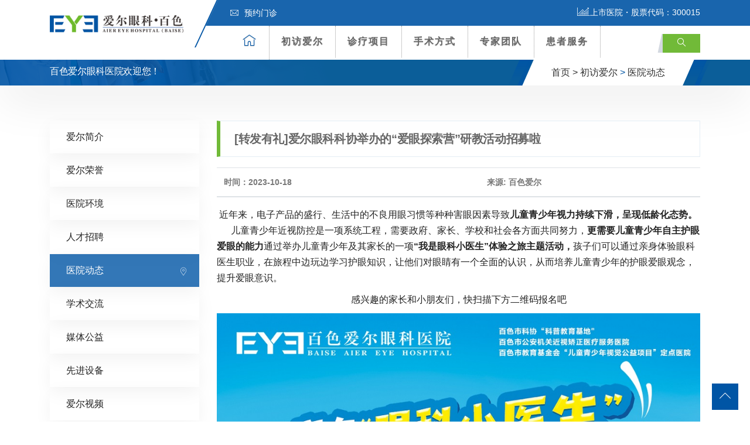

--- FILE ---
content_type: text/html; charset=UTF-8
request_url: http://www.eye0776.com/aier/news/2998.html
body_size: 12111
content:
<!DOCTYPE html>
<html lang="zh-CN">
<head>
<!-- Meta -->
<meta charset="UTF-8">
<meta http-equiv="X-UA-Compatible" content="IE=edge,chrome=1">
<meta name="viewport" content="width=device-width, initial-scale=1, shrink-to-fit=no">
<!-- Favicon -->
<link rel="shortcut icon" href="http://www.eye0776.com/wp-content/themes/eye4/images/favicon.png" type="image/x-icon">
<link rel="icon" href="http://www.eye0776.com/wp-content/themes/eye4/images/favicon.png" type="image/x-icon">

<!--seo-->
<title>转发有礼爱尔眼科科协举办的爱眼探索营研教-医院动态-百色爱尔眼科医院</title>
<meta name="keywords" content="" />
<meta name="description" content=" 近年来，电子产品的盛行、生活中的不良用眼习惯等种种害眼因素导致儿童青少年视力持续下滑，呈现低龄化态势。

&nbsp;

    儿童青少年近视防控是一项系统工程，需要政府、家长、学校和社会各方面共同努力，更" />
<!--/seo-->

<!-- Stylesheets -->
<link href="http://www.eye0776.com/wp-content/themes/eye4/css/bootstrap.css" rel="stylesheet">
<link href="http://www.eye0776.com/wp-content/themes/eye4/css/jquery-ui.css" rel="stylesheet">
<link href="http://www.eye0776.com/wp-content/themes/eye4/css/icomoon-icons.css" rel="stylesheet">
<link href="http://www.eye0776.com/wp-content/themes/eye4/css/animate.css" rel="stylesheet">
<link href="http://www.eye0776.com/wp-content/themes/eye4/css/flaticon.css" rel="stylesheet">
<link href="http://www.eye0776.com/wp-content/themes/eye4/css/owl.css" rel="stylesheet">
<link href="http://www.eye0776.com/wp-content/themes/eye4/css/animation.css" rel="stylesheet">
<link href="http://www.eye0776.com/wp-content/themes/eye4/css/magnific-popup.css" rel="stylesheet" >
<link href="http://www.eye0776.com/wp-content/themes/eye4/css/jquery.fancybox.min.css" rel="stylesheet">
<link href="http://www.eye0776.com/wp-content/themes/eye4/css/jquery.mCustomScrollbar.min.css" rel="stylesheet">
<link href="http://www.eye0776.com/wp-content/themes/eye4/css/menu.css" rel="stylesheet">
<link href="http://www.eye0776.com/wp-content/themes/eye4/css/style.css" rel="stylesheet">
<link href="http://www.eye0776.com/wp-content/themes/eye4/css/responsive.css" rel="stylesheet">
<script src="http://www.eye0776.com/wp-content/themes/eye4/js/jquery.js?v360"></script>
<meta name='robots' content='max-image-preview:large' />
<style id='classic-theme-styles-inline-css' type='text/css'>
/*! This file is auto-generated */
.wp-block-button__link{color:#fff;background-color:#32373c;border-radius:9999px;box-shadow:none;text-decoration:none;padding:calc(.667em + 2px) calc(1.333em + 2px);font-size:1.125em}.wp-block-file__button{background:#32373c;color:#fff;text-decoration:none}
</style>
<style id='global-styles-inline-css' type='text/css'>
:root{--wp--preset--aspect-ratio--square: 1;--wp--preset--aspect-ratio--4-3: 4/3;--wp--preset--aspect-ratio--3-4: 3/4;--wp--preset--aspect-ratio--3-2: 3/2;--wp--preset--aspect-ratio--2-3: 2/3;--wp--preset--aspect-ratio--16-9: 16/9;--wp--preset--aspect-ratio--9-16: 9/16;--wp--preset--color--black: #000000;--wp--preset--color--cyan-bluish-gray: #abb8c3;--wp--preset--color--white: #ffffff;--wp--preset--color--pale-pink: #f78da7;--wp--preset--color--vivid-red: #cf2e2e;--wp--preset--color--luminous-vivid-orange: #ff6900;--wp--preset--color--luminous-vivid-amber: #fcb900;--wp--preset--color--light-green-cyan: #7bdcb5;--wp--preset--color--vivid-green-cyan: #00d084;--wp--preset--color--pale-cyan-blue: #8ed1fc;--wp--preset--color--vivid-cyan-blue: #0693e3;--wp--preset--color--vivid-purple: #9b51e0;--wp--preset--gradient--vivid-cyan-blue-to-vivid-purple: linear-gradient(135deg,rgba(6,147,227,1) 0%,rgb(155,81,224) 100%);--wp--preset--gradient--light-green-cyan-to-vivid-green-cyan: linear-gradient(135deg,rgb(122,220,180) 0%,rgb(0,208,130) 100%);--wp--preset--gradient--luminous-vivid-amber-to-luminous-vivid-orange: linear-gradient(135deg,rgba(252,185,0,1) 0%,rgba(255,105,0,1) 100%);--wp--preset--gradient--luminous-vivid-orange-to-vivid-red: linear-gradient(135deg,rgba(255,105,0,1) 0%,rgb(207,46,46) 100%);--wp--preset--gradient--very-light-gray-to-cyan-bluish-gray: linear-gradient(135deg,rgb(238,238,238) 0%,rgb(169,184,195) 100%);--wp--preset--gradient--cool-to-warm-spectrum: linear-gradient(135deg,rgb(74,234,220) 0%,rgb(151,120,209) 20%,rgb(207,42,186) 40%,rgb(238,44,130) 60%,rgb(251,105,98) 80%,rgb(254,248,76) 100%);--wp--preset--gradient--blush-light-purple: linear-gradient(135deg,rgb(255,206,236) 0%,rgb(152,150,240) 100%);--wp--preset--gradient--blush-bordeaux: linear-gradient(135deg,rgb(254,205,165) 0%,rgb(254,45,45) 50%,rgb(107,0,62) 100%);--wp--preset--gradient--luminous-dusk: linear-gradient(135deg,rgb(255,203,112) 0%,rgb(199,81,192) 50%,rgb(65,88,208) 100%);--wp--preset--gradient--pale-ocean: linear-gradient(135deg,rgb(255,245,203) 0%,rgb(182,227,212) 50%,rgb(51,167,181) 100%);--wp--preset--gradient--electric-grass: linear-gradient(135deg,rgb(202,248,128) 0%,rgb(113,206,126) 100%);--wp--preset--gradient--midnight: linear-gradient(135deg,rgb(2,3,129) 0%,rgb(40,116,252) 100%);--wp--preset--font-size--small: 13px;--wp--preset--font-size--medium: 20px;--wp--preset--font-size--large: 36px;--wp--preset--font-size--x-large: 42px;--wp--preset--spacing--20: 0.44rem;--wp--preset--spacing--30: 0.67rem;--wp--preset--spacing--40: 1rem;--wp--preset--spacing--50: 1.5rem;--wp--preset--spacing--60: 2.25rem;--wp--preset--spacing--70: 3.38rem;--wp--preset--spacing--80: 5.06rem;--wp--preset--shadow--natural: 6px 6px 9px rgba(0, 0, 0, 0.2);--wp--preset--shadow--deep: 12px 12px 50px rgba(0, 0, 0, 0.4);--wp--preset--shadow--sharp: 6px 6px 0px rgba(0, 0, 0, 0.2);--wp--preset--shadow--outlined: 6px 6px 0px -3px rgba(255, 255, 255, 1), 6px 6px rgba(0, 0, 0, 1);--wp--preset--shadow--crisp: 6px 6px 0px rgba(0, 0, 0, 1);}:where(.is-layout-flex){gap: 0.5em;}:where(.is-layout-grid){gap: 0.5em;}body .is-layout-flex{display: flex;}.is-layout-flex{flex-wrap: wrap;align-items: center;}.is-layout-flex > :is(*, div){margin: 0;}body .is-layout-grid{display: grid;}.is-layout-grid > :is(*, div){margin: 0;}:where(.wp-block-columns.is-layout-flex){gap: 2em;}:where(.wp-block-columns.is-layout-grid){gap: 2em;}:where(.wp-block-post-template.is-layout-flex){gap: 1.25em;}:where(.wp-block-post-template.is-layout-grid){gap: 1.25em;}.has-black-color{color: var(--wp--preset--color--black) !important;}.has-cyan-bluish-gray-color{color: var(--wp--preset--color--cyan-bluish-gray) !important;}.has-white-color{color: var(--wp--preset--color--white) !important;}.has-pale-pink-color{color: var(--wp--preset--color--pale-pink) !important;}.has-vivid-red-color{color: var(--wp--preset--color--vivid-red) !important;}.has-luminous-vivid-orange-color{color: var(--wp--preset--color--luminous-vivid-orange) !important;}.has-luminous-vivid-amber-color{color: var(--wp--preset--color--luminous-vivid-amber) !important;}.has-light-green-cyan-color{color: var(--wp--preset--color--light-green-cyan) !important;}.has-vivid-green-cyan-color{color: var(--wp--preset--color--vivid-green-cyan) !important;}.has-pale-cyan-blue-color{color: var(--wp--preset--color--pale-cyan-blue) !important;}.has-vivid-cyan-blue-color{color: var(--wp--preset--color--vivid-cyan-blue) !important;}.has-vivid-purple-color{color: var(--wp--preset--color--vivid-purple) !important;}.has-black-background-color{background-color: var(--wp--preset--color--black) !important;}.has-cyan-bluish-gray-background-color{background-color: var(--wp--preset--color--cyan-bluish-gray) !important;}.has-white-background-color{background-color: var(--wp--preset--color--white) !important;}.has-pale-pink-background-color{background-color: var(--wp--preset--color--pale-pink) !important;}.has-vivid-red-background-color{background-color: var(--wp--preset--color--vivid-red) !important;}.has-luminous-vivid-orange-background-color{background-color: var(--wp--preset--color--luminous-vivid-orange) !important;}.has-luminous-vivid-amber-background-color{background-color: var(--wp--preset--color--luminous-vivid-amber) !important;}.has-light-green-cyan-background-color{background-color: var(--wp--preset--color--light-green-cyan) !important;}.has-vivid-green-cyan-background-color{background-color: var(--wp--preset--color--vivid-green-cyan) !important;}.has-pale-cyan-blue-background-color{background-color: var(--wp--preset--color--pale-cyan-blue) !important;}.has-vivid-cyan-blue-background-color{background-color: var(--wp--preset--color--vivid-cyan-blue) !important;}.has-vivid-purple-background-color{background-color: var(--wp--preset--color--vivid-purple) !important;}.has-black-border-color{border-color: var(--wp--preset--color--black) !important;}.has-cyan-bluish-gray-border-color{border-color: var(--wp--preset--color--cyan-bluish-gray) !important;}.has-white-border-color{border-color: var(--wp--preset--color--white) !important;}.has-pale-pink-border-color{border-color: var(--wp--preset--color--pale-pink) !important;}.has-vivid-red-border-color{border-color: var(--wp--preset--color--vivid-red) !important;}.has-luminous-vivid-orange-border-color{border-color: var(--wp--preset--color--luminous-vivid-orange) !important;}.has-luminous-vivid-amber-border-color{border-color: var(--wp--preset--color--luminous-vivid-amber) !important;}.has-light-green-cyan-border-color{border-color: var(--wp--preset--color--light-green-cyan) !important;}.has-vivid-green-cyan-border-color{border-color: var(--wp--preset--color--vivid-green-cyan) !important;}.has-pale-cyan-blue-border-color{border-color: var(--wp--preset--color--pale-cyan-blue) !important;}.has-vivid-cyan-blue-border-color{border-color: var(--wp--preset--color--vivid-cyan-blue) !important;}.has-vivid-purple-border-color{border-color: var(--wp--preset--color--vivid-purple) !important;}.has-vivid-cyan-blue-to-vivid-purple-gradient-background{background: var(--wp--preset--gradient--vivid-cyan-blue-to-vivid-purple) !important;}.has-light-green-cyan-to-vivid-green-cyan-gradient-background{background: var(--wp--preset--gradient--light-green-cyan-to-vivid-green-cyan) !important;}.has-luminous-vivid-amber-to-luminous-vivid-orange-gradient-background{background: var(--wp--preset--gradient--luminous-vivid-amber-to-luminous-vivid-orange) !important;}.has-luminous-vivid-orange-to-vivid-red-gradient-background{background: var(--wp--preset--gradient--luminous-vivid-orange-to-vivid-red) !important;}.has-very-light-gray-to-cyan-bluish-gray-gradient-background{background: var(--wp--preset--gradient--very-light-gray-to-cyan-bluish-gray) !important;}.has-cool-to-warm-spectrum-gradient-background{background: var(--wp--preset--gradient--cool-to-warm-spectrum) !important;}.has-blush-light-purple-gradient-background{background: var(--wp--preset--gradient--blush-light-purple) !important;}.has-blush-bordeaux-gradient-background{background: var(--wp--preset--gradient--blush-bordeaux) !important;}.has-luminous-dusk-gradient-background{background: var(--wp--preset--gradient--luminous-dusk) !important;}.has-pale-ocean-gradient-background{background: var(--wp--preset--gradient--pale-ocean) !important;}.has-electric-grass-gradient-background{background: var(--wp--preset--gradient--electric-grass) !important;}.has-midnight-gradient-background{background: var(--wp--preset--gradient--midnight) !important;}.has-small-font-size{font-size: var(--wp--preset--font-size--small) !important;}.has-medium-font-size{font-size: var(--wp--preset--font-size--medium) !important;}.has-large-font-size{font-size: var(--wp--preset--font-size--large) !important;}.has-x-large-font-size{font-size: var(--wp--preset--font-size--x-large) !important;}
:where(.wp-block-post-template.is-layout-flex){gap: 1.25em;}:where(.wp-block-post-template.is-layout-grid){gap: 1.25em;}
:where(.wp-block-columns.is-layout-flex){gap: 2em;}:where(.wp-block-columns.is-layout-grid){gap: 2em;}
:root :where(.wp-block-pullquote){font-size: 1.5em;line-height: 1.6;}
</style>
<!-- 头部代码 -->
<!--baidutongji-->
<script>
var _hmt = _hmt || [];
(function() {
  var hm = document.createElement("script");
  hm.src = "https://hm.baidu.com/hm.js?432d7c66302a19cb760b28bc8d80850a";
  var s = document.getElementsByTagName("script")[0]; 
  s.parentNode.insertBefore(hm, s);
})();
</script>
<!--/baidutongji--><!-- /头部代码 -->
</head>

<body>
<div class="Page-wrapper"> 
  
  <!-- header section -->
  <header class="elementskit-header main-header">
    <div class="header-top">
      <div class="container ">
        <div class="top-outer clearfix"> 
          <!-- Top Left -->
          <ul class="top-left">
            
            <li><a href="http://yuyue.aierchina.com/yuyue_new.php?hid=109" title="预约门诊"><span class="icon flaticon-letter"></span>预约门诊</a></li>
            
          </ul>
          
          <!-- Top Right -->
          <div class="top-right clearfix"><span class="text-white"><span class="icon icon-icon_05"></span>上市医院・股票代码：300015</span></span></div>
        </div>
      </div>
    </div>
    <!-- End Header Top --> 
    
    <!-- Header Upper -->
    <div class="header-upper"> <!-- xs-container -->
      <div class="container">
        <div class="xs-navbar clearfix">
          <div class="logo-outer">
            <div class="logo"><a href="/"><img src="http://www.eye0776.com/wp-content/uploads/2021/11/211109_171510_7.png" alt="" title="" width="228"></a></div>
          </div>
          <nav class="elementskit-navbar"> 
            
            <!-- ---------------------------------------
									// god menu markup start
								---------------------------------------- -->
            
            <div class="xs-mobile-search"> <a href="#modal-popup-2" class="xs-modal-popup"><i class="icon icon-search"></i></a> </div>
            
            <!-- start humberger (for offcanvas toggler) -->
            <button class=" elementskit-menu-toggler xs-bold-menu">
            <div class="xs-gradient-group"> <span></span> <span></span> <span></span> </div>
            <span> Menu </span> </button>
            <!-- end humberger --> 
            
            <!-- start menu container -->
            <div class="elementskit-menu-container elementskit-menu-offcanvas-elements"> 
              <!-- start menu item list -->
              <ul class="elementskit-navbar-nav nav-alignment-dynamic">
                <li><a href="/" title="爱尔首页"><span class="icon-box1 icon-home3"></span></a></li>
                <li class="dropdown1 underline"><a href="http://www.eye0776.com/aier">初访爱尔</a><!--初访爱尔-->
                  <ul class="dropdown-menu"  >
                  <li><a class="dropdown-item" href="http://www.eye0776.com/aier/rongyu"><span class="icon-box flaticon-right-arrow"></span> 爱尔荣誉</a></li>
                    <li><a class="dropdown-item" href="http://www.eye0776.com/aier/zhaopin"><span class="icon-box flaticon-right-arrow"></span>人才招聘</a></li>
                    <li><a class="dropdown-item" href="http://www.eye0776.com/aier/news"><span class="icon-box flaticon-right-arrow"></span>医院动态</a></li> <!--医院动态-->
                    <li><a class="dropdown-item" href="http://www.eye0776.com/aier/xueshu"><span class="icon-box flaticon-right-arrow"></span>学术交流</a></li>  <!--学术交流-->
                    <li><a class="dropdown-item" href="http://www.eye0776.com/aier/gongyi"><span class="icon-box flaticon-right-arrow"></span>媒体公益</a></li>  <!--媒体公益-->
                    <li><a class="dropdown-item" href="http://www.eye0776.com/aier/huanjing"><span class="icon-box flaticon-right-arrow"></span>环境设备</a></li>  <!--环境设备-->
                    <li><a class="dropdown-item" href="http://www.eye0776.com/aier/shipin"><span class="icon-box flaticon-right-arrow"></span>爱尔视频</a></li>  <!--爱尔视频-->
                    </ul>
                </li>
                <li class="dropdown1 underline"><a href="http://www.eye0776.com/zhenliao"> 诊疗项目</a>  <!--诊疗项目-->
                  <ul class="dropdown-menu" style="width:800px;left:-400px; padding:20px">
                    <li>
                      <div class="row"> 
                        
                        <!-- Featured Block -->
                        <div class="featured-block col m-0 p-0">
                          <div class="inner-box wow fadeInLeft" data-wow-delay="100ms" data-wow-duration="500ms">
                            <div class="image-layer" style="background-image:url(http://www.eye0776.com/wp-content/themes/eye4/images/resource/feature-1.jpg)"></div>
                            <a href="http://www.eye0776.com/zhenliao/jinshi"><img src="http://www.eye0776.com/wp-content/themes/eye4/images/resource/navpic_jinshi.jpg"  alt=""></a>
                            <h3><a href="http://www.eye0776.com/zhenliao/jinshi">近视矫正专科</a></h3> <!--近视矫正专科 -->
                          </div>
                        </div>
                        
                        <!-- Featured Block -->
                        <div class="featured-block col m-0 p-0">
                          <div class="inner-box wow fadeInLeft" data-wow-delay="100ms" data-wow-duration="500ms">
                            <div class="image-layer" style="background-image:url(http://www.eye0776.com/wp-content/themes/eye4/images/resource/feature-1.jpg)"></div>
                            <a href="http://www.eye0776.com/zhenliao/jiaomo"><img src="http://www.eye0776.com/wp-content/themes/eye4/images/resource/navpic_jiaomo.jpg"  alt=""></a>
                            <h3><a href="http://www.eye0776.com/zhenliao/jiaomo">角膜及眼表专科</a></h3> <!--角膜及眼表专科 -->
                          </div>
                        </div>
                        
                        <!-- Featured Block -->
                        <div class="featured-block col m-0 p-0">
                          <div class="inner-box wow fadeInLeft" data-wow-delay="100ms" data-wow-duration="500ms">
                            <div class="image-layer" style="background-image:url(http://www.eye0776.com/wp-content/themes/eye4/images/resource/feature-1.jpg)"></div>
                            <a href="http://www.eye0776.com/zhenliao/qingguangyan"><img src="http://www.eye0776.com/wp-content/themes/eye4/images/resource/navpic_qingguangyan.jpg"  alt=""></a>
                            <h3><a href="http://www.eye0776.com/zhenliao/qingguangyan">青光眼专科</a></h3>  <!--青光眼专科 -->
                          </div>
                        </div>
                        
                        <!-- Featured Block -->
                        <div class="featured-block col m-0 p-0">
                          <div class="inner-box wow fadeInLeft" data-wow-delay="100ms" data-wow-duration="500ms">
                            <div class="image-layer" style="background-image:url(http://www.eye0776.com/wp-content/themes/eye4/images/resource/feature-1.jpg)"></div>
                            <a href="http://www.eye0776.com/zhenliao/baineizhang"><img src="http://www.eye0776.com/wp-content/themes/eye4/images/resource/navpic_baineizhang.jpg"  alt=""></a>
                            <h3><a href="http://www.eye0776.com/zhenliao/baineizhang">白内障专科</a></h3>  <!--白内障专科 -->
                          </div>
                        </div>
                        <div class="w-100"></div>
                        <!-- Featured Block -->
                        <div class="featured-block col m-0 p-0">
                          <div class="inner-box wow fadeInLeft" data-wow-delay="100ms" data-wow-duration="500ms">
                            <div class="image-layer" style="background-image:url(http://www.eye0776.com/wp-content/themes/eye4/images/resource/feature-1.jpg)"></div>
                            <a href="http://www.eye0776.com/zhenliao/yanzhengxing"><img src="http://www.eye0776.com/wp-content/themes/eye4/images/resource/navpic_yanzhengxing.jpg"  alt=""></a>
                            <h3><a href="http://www.eye0776.com/zhenliao/yanzhengxing">眼眶病专科</a></h3>  <!--眼整形及眼眶病专科 -->
                          </div>
                        </div>
                        
                        <!-- Featured Block -->
                        <div class="featured-block col m-0 p-0">
                          <div class="inner-box wow fadeInLeft" data-wow-delay="100ms" data-wow-duration="500ms">
                            <div class="image-layer" style="background-image:url(http://www.eye0776.com/wp-content/themes/eye4/images/resource/feature-1.jpg)"></div>
                            <a href="http://www.eye0776.com/zhenliao/peijing"><img src="http://www.eye0776.com/wp-content/themes/eye4/images/resource/navpic_peijing.jpg"  alt=""></a>
                            <h3><a href="http://www.eye0776.com/zhenliao/peijing">医学验光配镜专科</a></h3>  <!--医学验光配镜专科 -->
                          </div>
                        </div>
                        
                        <!-- Featured Block -->
                        <div class="featured-block col m-0 p-0">
                          <div class="inner-box wow fadeInLeft" data-wow-delay="100ms" data-wow-duration="500ms">
                            <div class="image-layer" style="background-image:url(http://www.eye0776.com/wp-content/themes/eye4/images/resource/feature-1.jpg)"></div>
                            <a href="http://www.eye0776.com/zhenliao/xieruoshi"><img src="http://www.eye0776.com/wp-content/themes/eye4/images/resource/navpic_xieruoshi.jpg"  alt=""></a>
                            <h3><a href="http://www.eye0776.com/zhenliao/xieruoshi">小儿斜弱视专科</a></h3>  <!--小儿斜弱视专科 -->
                          </div>
                        </div>
                        
                        <!-- Featured Block -->
                        <div class="featured-block col m-0 p-0">
                          <div class="inner-box wow fadeInLeft" data-wow-delay="100ms" data-wow-duration="500ms">
                            <div class="image-layer" style="background-image:url(http://www.eye0776.com/wp-content/themes/eye4/images/resource/feature-1.jpg)"></div>
                            <a href="http://www.eye0776.com/zhenliao/yandi"><img src="http://www.eye0776.com/wp-content/themes/eye4/images/resource/navpic_yandi.jpg"  alt=""></a>
                            <h3><a href="http://www.eye0776.com/zhenliao/yandi">眼底病专科</a></h3>  <!--眼底病专科 -->
                          </div>
                        </div>
                      </div>
                    </li>
                  </ul>
                </li>
                <li class="dropdown1 underline"><a href="http://www.eye0776.com/xinjishu">手术方式</a> <!--特色技术-->
                  <ul class="dropdown-menu">                  
                                        <li><a class="dropdown-item" href="http://www.eye0776.com/zhenliao/jinshi/ksdt/1697.html"><span class="icon-box flaticon-right-arrow"></span>精雕近视手术</a></li>
                                        <li><a class="dropdown-item" href="http://www.eye0776.com/zhenliao/baineizhang/byzz-baineizhang/1447.html"><span class="icon-box flaticon-right-arrow"></span>屈光白内障手术</a></li>
                                        <li><a class="dropdown-item" href="http://www.eye0776.com/zhenliao/jinshi/zlyf/2036.html"><span class="icon-box flaticon-right-arrow"></span>ICL晶体植入术</a></li>
                                        <li><a class="dropdown-item" href="http://www.eye0776.com/zhenliao/peijing/etpj/1745.html"><span class="icon-box flaticon-right-arrow"></span>角膜塑形术</a></li>
                                      </ul>
                </li>
                <li class="dropdown1 underline"><a href="http://www.eye0776.com/zhuanjia"> 专家团队</a>  <!--专家团队-->
                  <ul class="dropdown-menu">
               
                    <li><a class="dropdown-item" href="http://www.eye0776.com/zhuanjia/jinshizhuanjia"><span class="icon-box flaticon-right-arrow"></span> 近视矫正专家</a></li>      <!--近视手术专家-->
                    <li><a class="dropdown-item" href="http://www.eye0776.com/zhuanjia/baineizhangzhuanjia"><span class="icon-box flaticon-right-arrow"></span> 白内障专家</a></li>        <!--白内障专家-->
                    <li><a class="dropdown-item" href="http://www.eye0776.com/zhuanjia/xieruoshizhuanjia"><span class="icon-box flaticon-right-arrow"></span> 小儿斜弱视专家</a></li>   <!--小儿及斜弱视专家-->
                    <li><a class="dropdown-item" href="http://www.eye0776.com/zhuanjia/peijingshi"><span class="icon-box flaticon-right-arrow"></span> 验光配镜师</a></li>          <!--视光专家-->
                    <li><a class="dropdown-item" href="http://www.eye0776.com/zhuanjia/qingguangyanzhuanjia"><span class="icon-box flaticon-right-arrow"></span> 青光眼专家</a></li>        <!--青光眼专家-->
                    <li><a class="dropdown-item" href="http://www.eye0776.com/zhuanjia/yandizhuanjia"><span class="icon-box flaticon-right-arrow"></span> 眼底病专家</a></li>        <!--眼底病专家-->
                    <li><a class="dropdown-item" href="http://www.eye0776.com/zhuanjia/yanzhengxingzhuanjia"><span class="icon-box flaticon-right-arrow"></span> 眼道病专家</a></li>    <!--眼整形美容专家-->
                    <li><a class="dropdown-item" href="http://www.eye0776.com/zhuanjia/jiaomozhuanjia"><span class="icon-box flaticon-right-arrow"></span> 角膜及眼表专家</a></li>   <!--角膜及眼表病专家-->
                  </ul>
                </li>
                <li class="dropdown1 underline"><a href="http://www.eye0776.com/huanzhefuwu"> 患者服务</a> <!--患者服务-->
                  <ul class="dropdown-menu">
                  
                    <li><a class="dropdown-item" href="http://yuyue.aierchina.com/yuyue_new.php?hid=109" title="预约门诊" target="_blank"><span class="icon-box flaticon-right-arrow"></span> 预约门诊</a></li>
                    <li><a class="dropdown-item" href="http://www.eye0776.com/huanzhefuwu/jiuyiliucheng" title="就医流程"><span class="icon-box flaticon-right-arrow"></span> 就医流程</a></li>
                    <li><a class="dropdown-item" href="http://www.eye0776.com/huanzhefuwu/menzhenpaiban" title="门诊排班"><span class="icon-box flaticon-right-arrow"></span> 门诊排班</a></li>
                    <li><a class="dropdown-item" href="http://www.eye0776.com/huanzhefuwu/yibaononghe" title="医保农合"><span class="icon-box flaticon-right-arrow"></span> 医保农合</a></li>
                    
                  </ul>
                </li>
              </ul>
              <!-- end menu item list --> 
              
              <!-- start menu logo and close button (for mobile offcanvas menu) -->
              <div class="elementskit-nav-identity-panel">
                <h1 class="elementskit-site-title"> <a href="#" class="elementskit-nav-logo">网站导航</a> </h1>
                <button class="elementskit-menu-close elementskit-menu-toggler" type="button"><i class="icon icon-cross"></i></button>
              </div>
              <!-- end menu logo and close button --> 
              
            </div>
            <!-- end menu container --> 
            
            <!-- start offcanvas overlay -->
            <div class="elementskit-menu-overlay elementskit-menu-offcanvas-elements elementskit-menu-toggler"> </div>
            <!-- end offcanvas overlay --> 
            <!-- ---------------------------------------
									// god menu markup end
								---------------------------------------- --> 
            
          </nav>
          <ul class="xs-menu-tools">
            <li> <a href="#modal-popup-2" class="navsearch-button xs-modal-popup"><i class="icon icon-search"></i></a> </li>
          </ul>
        </div>
      </div>
    </div>
    <!-- .container END --> 
  </header>
  <!-- End header section -->   
  <!-- Page Breadcrumb -->
  <section class="page-breadcrumb" >
    <div class="image-layer" style="background-image:url(http://www.eye0776.com/wp-content/themes/eye4/images/background/1.png)"></div>
    <div class="container">
      <div class="clearfix">
        <div class="pull-left">
          <h2>百色爱尔眼科医院欢迎您！</h2>
        </div>
        <div class="pull-right">
          <ul class="breadcrumbs d-none d-md-block">
            <li class="left-curves" ></li>
            <li class="right-curves" ></li>
            <li><a href="/">首页 ></a></li>
            <li><a href="http://www.eye0776.com/aier">初访爱尔</a> > <a href="http://www.eye0776.com/aier/news" rel="category tag">医院动态</a> </li>
            
          </ul>
        </div>
      </div>
    </div>
  </section>
  <!-- End Page Breadcrumb --> 
  
  <!-- Services Single Section -->
  <section class="services-single-section">
    <div class="container wow fadeInDown">
      <div class="row"> 
      ﻿<!-- Widgets Column -->
<div class="widgets-column col-lg-3 col-md-12 col-sm-12">
          <div class="inner-column"> 
            
            <!-- SideBar Widget -->
            <div class="services-widget category-widget">            <ul class="cat-list">
            <li class="page_item page-item-2"><a href="http://www.eye0776.com/aier/jianjie">爱尔简介</a></li>
<li class="page_item page-item-13"><a href="http://www.eye0776.com/aier/rongyu">爱尔荣誉</a></li>
<li class="page_item page-item-15"><a href="http://www.eye0776.com/aier/huanjing">医院环境</a></li>
<li class="page_item page-item-25"><a href="http://www.eye0776.com/aier/zhaopin">人才招聘</a></li>
  <!--获取该分类下的所有页面-->
		 	<li class="cat-item cat-item-2"><a href="http://www.eye0776.com/aier/news">医院动态</a>
</li>
	<li class="cat-item cat-item-29"><a href="http://www.eye0776.com/aier/xueshu">学术交流</a>
</li>
	<li class="cat-item cat-item-30"><a href="http://www.eye0776.com/aier/gongyi">媒体公益</a>
</li>
	<li class="cat-item cat-item-31"><a href="http://www.eye0776.com/aier/shebei">先进设备</a>
</li>
	<li class="cat-item cat-item-32"><a href="http://www.eye0776.com/aier/shipin">爱尔视频</a>
</li>
   <!--获取该分类下的所有分类-->
            </ul>
            </div>
<script type="text/javascript">
$(function(){
  /*设置第当前滚动图片为当前图片*/
 /* $(".cat-list li").first().addClass('am-active'); */
 $(".cat-list li:contains(医院动态)").addClass('active');
});
</script>
            <!-- SideBar Widget -->
            
            <h6 class="widget-title style-1">搜索</h6>
            <form action="/index.php" role="search" method="post">
              <div class="input-group">
                <input name="s" id="s" class="form-control" placeholder="输入搜索内容..." type="text">
                <span class="input-group-btn">
                <button type="submit" class="fa fa-search text-primary"></button>
                </span> </div>
            </form> 
          </div>
        </div>        
        <!-- Content Column -->
        <div class="content-column col-lg-9 col-md-12 col-sm-12">
          <div class="inner-column">
            <h4 class="page-title">[转发有礼]爱尔眼科科协举办的“爱眼探索营”研教活动招募啦</h4>
            <table class="table">
              <thead>
                <tr>
                  <th scope="col">时间：2023-10-18</th>
                  <th scope="col">来源: 百色爱尔</th>
                </tr>
              </thead>
            </table>
            
            <!-- Content -->
            <div class="page-contents"> 
              <p> <span style="font-family: arial, helvetica, sans-serif;"> 近年来，电子产品的盛行、生活中的不良用眼习惯等种种害眼因素导致<strong>儿童青少年视力持续下滑，呈现低龄化态势。</strong></span>

&nbsp;

<span style="font-family: arial, helvetica, sans-serif;">    儿童青少年近视防控是一项系统工程，需要政府、家长、学校和社会各方面共同努力，<strong>更需要儿童青少年自主护眼爱眼的能力</strong>通过举办儿童青少年及其家长的一项<strong>“我是眼科小医生”体验之旅主题活动，</strong>孩子们可以通过亲身体验眼科医生职业，在旅程中边玩边学习护眼知识，让他们对眼睛有一个全面的认识，从而培养儿童青少年的护眼爱眼观念，提升爱眼意识。</span>
<p style="text-align: center;">感兴趣的家长和小朋友们，快扫描下方二维码报名吧</p>
<img class="img-responsive" src="http://www.eye0776.com/wp-content/uploads/2023/10/231018_070848_71.jpg" alt="" width="1000" height="3543" /> <img class="img-responsive" src="http://www.eye0776.com/wp-content/uploads/2023/10/231018_070903_25.jpg" alt="" width="1500" height="2570" /> <img class="img-responsive" src="http://www.eye0776.com/wp-content/uploads/2023/10/231018_070835_2.jpg" alt="" width="1242" height="2688" />  </p>
			  <!-- 编辑 -->
			  			  <!-- 编辑 -->
              </div>
            </div>
            <!-- Content --> 
                        <!--pagination start-->
            <div class="clearfix mt-5 page-navi"> 
            
              <a type="button" class="btn btn-success float-left px-5" href="http://www.eye0776.com/aier/news/2959.html">上一篇</a>
               <a type="button" class="btn btn-success float-right px-5" href="http://www.eye0776.com/aier/news/3002.html">下一篇</a>
               </div>
            <!--pagination end--> 
          </div>
          <!-- Content Column --> 
        </div>
        <!-- End Content Column --> 
      </div>
    </div>
  </section>
  <!-- End Services Single Section --> 
  
 <!-- Fullwidth Section -->

<section class="fullwidth-section-two">
  <div class="outer-container">
    <div class="clearfix">
      <!-- Left Column -->
      <div class="left-column" style="background-image:url(http://www.eye0776.com/wp-content/uploads/2021/11/211109_172013_98.jpg)">
        <div class="inner-column wow fadeInUp" data-wow-delay="300ms" data-wow-duration="1500ms">
          <h2>百色爱尔眼科医院</h2>
          <ul class="list-style-one">
            
            <li><span class="icon flaticon-clock-2"></span>诊疗时间: 周一至周日 上午8:00-12:00；下午14:30-18:00</li>
            
            <li><a href="http://yuyue.aierchina.com/yuyue_new.php?hid=109" target="_blank" style="color:#FFF"><span class="icon flaticon-letter"></span>预约门诊</a></li>
          </ul>
        </div>
      </div>
      <!-- Right Column -->
      <div class="right-column" style="background-image:url(http://www.eye0776.com/wp-content/themes/eye4/images/background/6.jpg)">
        <div class="inner-column wow fadeInDown" data-wow-delay="300ms" data-wow-duration="1500ms" style="padding: 124px 15px;">
          <!-- Phone -->
          
        </div>
      </div>
    </div>
  </div>
</section>
<!-- End Fullwidth Section Section -->
<!--Main Footer-->
<footer class="main-footer" style="background:url(http://www.eye0776.com/wp-content/themes/eye4/images/background/7.png) center no-repeat">
  <div class="container">
    <!--Widgets Section-->
    <div class="widgets-section wow fadeInUp" data-wow-delay="300ms" data-wow-duration="1500ms">
      <div class="row">
        <!-- Links Widget-->
        <div class="footer-column col-lg-4 col-md-6">
          <div class="footer-widget link-widget"> <img class="mx-auto d-block" src="http://www.eye0776.com/wp-content/uploads/2021/10/211028_075734_20.jpg" />
            <h4 class="mt-3  text-center">百色爱尔眼科医院</h4>
            <br>
                        <img class="mx-auto d-block" src="http://www.eye0776.com/wp-content/uploads/2021/11/211109_172013_98.jpg" width="120" height="120">
                        <p class="text-center">扫码关注了解更多</p>
          </div>
        </div>
        <!-- Links Widget-->
        <div class="footer-column col-lg-2 col-md-6">
          <div class="footer-widget times-widget">
            <h3><span class="icon-box flaticon-map-1"></span> <a href="http://www.eye0776.com/aier">初访爱尔</a></h3>
            <!--初访爱尔-->
            <ul class="footer-list">
              <li><a href="http://www.eye0776.com/aier/jianjie"><span class="icon-box icon-chevron-right-circle"></span> 医院简介</a></li>
              <li><a href="http://www.eye0776.com/aier/rongyu"><span class="icon-box icon-chevron-right-circle"></span> 爱尔荣誉</a></li>
              <li><a href="http://www.eye0776.com/aier/zhaopin"><span class="icon-box icon-chevron-right-circle"></span> 人才招聘</a></li>
              <li><a href="http://www.eye0776.com/aier/news"><span class="icon-box icon-chevron-right-circle"></span> 医院动态</a></li>
              <!--医院动态-->
              <li><a href="http://www.eye0776.com/aier/xueshu"><span class="icon-box icon-chevron-right-circle"></span> 学术交流</a></li>
              <!--学术交流-->
              <li><a href="http://www.eye0776.com/aier/gongyi"><span class="icon-box icon-chevron-right-circle"></span> 媒体公益</a></li>
              <!--媒体公益-->
              <li><a href="http://www.eye0776.com/aier/huanjing"><span class="icon-box icon-chevron-right-circle"></span> 环境设备</a></li>
              <li><a href="http://www.eye0776.com/aier/shipin"><span class="icon-box icon-chevron-right-circle"></span> 爱尔视频</a></li>
              <!--爱尔视频-->
            </ul>
          </div>
        </div>
        <!-- Links Widget-->
        <div class="footer-column col-lg-2 col-md-6">
          <div class="footer-widget link-widget">
            <h3><span class="icon-box flaticon-doctor-3"></span> <a href="http://www.eye0776.com/zhenliao">诊疗项目</a></h3>
            <!--诊疗项目-->
            <ul class="footer-list">
                          <li><a href="/jinshi"><span class="icon-box icon-chevron-right-circle"></span> 近视矫正专科</a></li>
                            <li><a href="/baineizhang"><span class="icon-box icon-chevron-right-circle"></span> 白内障专科</a></li>
                            <li><a href="/xieruoshi"><span class="icon-box icon-chevron-right-circle"></span> 小儿斜弱视专科</a></li>
                            <li><a href="/peijing"><span class="icon-box icon-chevron-right-circle"></span> 医学验光配镜专科</a></li>
                            <li><a href="/qingguangyan"><span class="icon-box icon-chevron-right-circle"></span> 青光眼专科</a></li>
                            <li><a href="/yanzhengxing"><span class="icon-box icon-chevron-right-circle"></span> 眼眶病专科</a></li>
                            <li><a href="/yandi"><span class="icon-box icon-chevron-right-circle"></span> 眼底病专科</a></li>
                            <li><a href="/jiaomo"><span class="icon-box icon-chevron-right-circle"></span> 角膜及眼表专科</a></li>
                          </ul>
          </div>
        </div>
        <!-- Links Widget-->
        <div class="footer-column col-lg-2 col-md-6">
          <div class="footer-widget link-widget">
            <h3><span class="icon-box icon-coins-2"></span> <a href="http://www.eye0776.com/xinjishu">手术方式</a></h3>
            <!--特色技术-->
            <ul class="footer-list">
                            <li><a href="javascript:void(0)"><span class="icon-box icon-chevron-right-circle"></span>精雕近视手术</a></li>
                            <li><a href="javascript:void(0)"><span class="icon-box icon-chevron-right-circle"></span>屈光白内障手术</a></li>
                            <li><a href="javascript:void(0)"><span class="icon-box icon-chevron-right-circle"></span>ICL晶体植入术</a></li>
                            <li><a href="javascript:void(0)"><span class="icon-box icon-chevron-right-circle"></span>角膜塑形术</a></li>
                          </ul>
          </div>
        </div>
        <!-- Links Widget-->
        <div class="footer-column col-lg-2 col-md-6">
          <div class="footer-widget link-widget">
            <h3><span class="icon-box icon-users"></span> <a href="http://www.eye0776.com/zhuanjia">专家团队</a></h3>
            <!--专家团队-->
            <ul class="footer-list">
                          <li><a href="/jinshizhuanjia"><span class="icon-box icon-chevron-right-circle"></span> 近视矫正专家</a></li>
                            <li><a href="/baineizhangzhuanjia"><span class="icon-box icon-chevron-right-circle"></span> 白内障专家</a></li>
                            <li><a href="/xieruoshizhuanjia"><span class="icon-box icon-chevron-right-circle"></span> 小儿斜弱视专家</a></li>
                            <li><a href="/peijingshi"><span class="icon-box icon-chevron-right-circle"></span> 验光配镜师</a></li>
                            <li><a href="/qingguangyanzhuanjia"><span class="icon-box icon-chevron-right-circle"></span> 青光眼专家</a></li>
                            <li><a href="/yandizhuanjia"><span class="icon-box icon-chevron-right-circle"></span> 眼底病专家</a></li>
                            <li><a href="/yanzhengxingzhuanjia"><span class="icon-box icon-chevron-right-circle"></span> 眼道病专家</a></li>
                            <li><a href="/jiaomozhuanjia"><span class="icon-box icon-chevron-right-circle"></span> 角膜及眼表专家</a></li>
                          </ul>
          </div>
        </div>
      </div>
    </div>
  </div>
  <!-- Footer Bottom -->
  <div class="footer-bottom">
    <div class="container">
      <div class="clearfix">
        <div class="pull-left">
          <!-- Copyright -->
          <p class="copyright">
            <a href="javascript:void(0)">网站地图</a> CopyRight © 2002-2026 <a href="/">百色爱尔眼科医院</a> All Rights Reserved.
            ICP备案: <a href="https://beian.miit.gov.cn/" target="_blank" rel="nofollow">桂ICP备17011854号-1</a>
						            (桂）医广（2024）第06-20-451000021号                        </p>
          </div>
        </div>
      </div>
    </div>
  </footer>
</div>
<!--End Pagewrapper-->
<!--Scroll to top-->
<div class="scroll-to-top scroll-to-target d-none d-md-block" data-target="html"><span class="icon icon-chevron-up"></span></div>
<!-- xs modal -->
<div class="zoom-anim-dialog mfp-hide modal-searchPanel" id="modal-popup-2">
  <div class="xs-search-panel">
    <form action="/index.php" method="POST" class="xs-search-group">
      <input type="search" class="form-control" name="s" id="s" placeholder="Search">
      <button type="submit" class="search-button"><i class="icon icon-search"></i></button>
    </form>
  </div>
</div>
<!-- End xs modal -->
<!-- end language switcher strart -->
<!--Scroll to top-->
<script src="http://www.eye0776.com/wp-content/themes/eye4/js/popper.min.js"></script>
<script src="http://www.eye0776.com/wp-content/themes/eye4/js/jquery-ui.js"></script>
<script src="http://www.eye0776.com/wp-content/themes/eye4/js/bootstrap.min.js"></script>
<script src="http://www.eye0776.com/wp-content/themes/eye4/js/jquery.fancybox.js"></script>
<script src="http://www.eye0776.com/wp-content/themes/eye4/js/jquery.magnific-popup.min.js"></script>
<script src="http://www.eye0776.com/wp-content/themes/eye4/js/jquery.mCustomScrollbar.concat.min.js"></script>
<script src="http://www.eye0776.com/wp-content/themes/eye4/js/owl.js"></script>
<script src="http://www.eye0776.com/wp-content/themes/eye4/js/paroller.js"></script>
<script src="http://www.eye0776.com/wp-content/themes/eye4/js/wow.js"></script>
<script src="http://www.eye0776.com/wp-content/themes/eye4/js/main.js"></script>
<script src="http://www.eye0776.com/wp-content/themes/eye4/js/nav-tool.js"></script>
<script src="http://www.eye0776.com/wp-content/themes/eye4/js/appear.js"></script>
<script src="http://www.eye0776.com/wp-content/themes/eye4/js/script.js"></script>
</body>
</html>
<!-- 底部代码 -->
<!-- /底部代码 --> 
<!-- Dynamic page generated in 0.325 seconds. -->
<!-- Cached page generated by WP-Super-Cache on 2026-01-20 23:34:42 -->

<!-- super cache -->